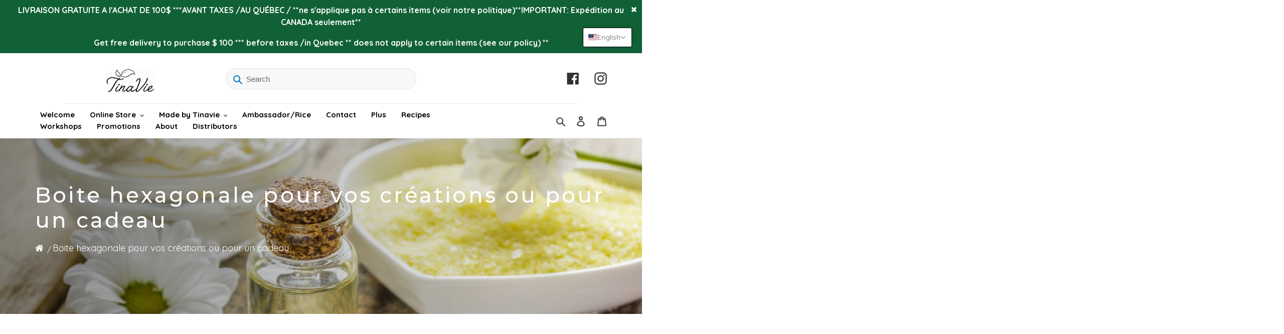

--- FILE ---
content_type: text/css
request_url: https://tinavie.ca/cdn/shop/t/4/compiled_assets/styles.css?2115
body_size: -219
content:
/** Shopify CDN: Minification failed

Line 27:0 Unexpected "<"
Line 125:0 Unexpected "<"

**/




















<style>
ul.tabs {
  border-bottom: 1px solid #DDDDDD;
  display: block;
  margin: 0 0 20px;
  padding: 0;
}
ul.tabs li {
  display: block;
  float: left;
  height: 40px;
  margin-bottom: 0;
  padding: 0;
  width: auto;
}
ul.tabs li a {
  -moz-border-bottom-colors: none;
  -moz-border-image: none;
  -moz-border-left-colors: none;
  -moz-border-right-colors: none;
  -moz-border-top-colors: none;
  background: none repeat scroll 0 0 #F5F5F5;
  border-color: #DDDDDD !important;
  border-style: solid;
  border-width: 1px 1px 0 1px;
  display: block;
  font-size: 13px;
  height: 29px;
  line-height: 30px;
  margin: 0;
  padding: 0 20px;
  text-decoration: none;
  width: auto;
  color: #303030;
  border-bottom:none !important;
}
ul.tabs li a.active {
  background: none repeat scroll 0 0 #FFFFFF;
  border-left-width: 1px;
  border-top-left-radius: 2px;
  border-top-right-radius: 2px;
  color: #111111;
  height: 30px;
  margin: 0 0 0 -1px;
  padding-top: 4px;
  position: relative;
  top: -4px;
}
ul.tabs li:first-child a.active {
  margin-left: 0;
}
ul.tabs li:first-child a {
  border-top-left-radius: 2px;
  border-width: 1px 1px 0;
}
ul.tabs li:last-child a {
  border-top-right-radius: 2px;
}
ul.tabs:before, ul.tabs:after {
  content: " ";
  display: block;
  height: 0;
  overflow: hidden;
  visibility: hidden;
  width: 0;
}
ul.tabs:after {
  clear: both;
}
  #shopify-section-product-tabs .tabs {
    border-bottom: 1px solid #ccc;
    margin-bottom: 30px;
}
  #shopify-section-product-tabs .tabs li a {
    border: none;
    font-size: 15px;
    background-color: transparent;
    color: #000000;
    font-family: 'Montserrat';
    padding-left: 0;
    padding-right: 40px;
    padding-bottom: 4px !important;
    display: inline-block;
    height: auto;
}
  #shopify-section-product-tabs a.active:after {
    content: '';
    position: absolute;
    width: calc(100% - 40px);
    height: 2px;
    background-color: #0075c1;
    left: 0;
    bottom: -7px;
}

#shopify-section-product-tabs a.active {
    position: relative;
}
</style>





